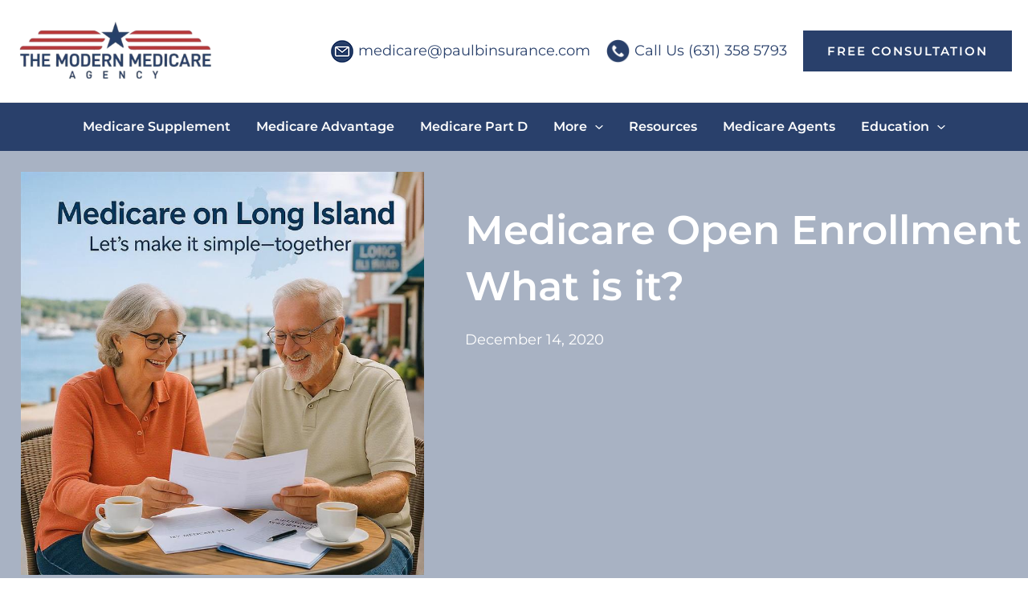

--- FILE ---
content_type: text/css
request_url: https://www.paulbinsurance.com/wp-content/uploads/elementor/css/post-1008.css?ver=1768625319
body_size: 492
content:
.elementor-kit-1008{--e-global-color-primary:#28416A;--e-global-color-secondary:#B83B3E;--e-global-color-text:#000000;--e-global-color-accent:#EFEFEF;--e-global-color-0c2a0e1:#FFFFFF;--e-global-typography-primary-font-family:"Montserrat";--e-global-typography-primary-font-weight:600;--e-global-typography-secondary-font-family:"Montserrat";--e-global-typography-secondary-font-weight:400;--e-global-typography-text-font-family:"Montserrat";--e-global-typography-text-font-weight:400;--e-global-typography-accent-font-family:"Montserrat";--e-global-typography-accent-font-weight:500;font-family:"Montserrat", Sans-serif;}.elementor-kit-1008 e-page-transition{background-color:#FFBC7D;}.elementor-kit-1008 p{margin-block-end:61px;}.elementor-kit-1008 h1{font-family:"Montserrat", Sans-serif;}.elementor-kit-1008 h2{font-family:"Montserrat", Sans-serif;}.elementor-kit-1008 h3{font-family:"Montserrat", Sans-serif;}.elementor-kit-1008 h4{font-family:"Montserrat", Sans-serif;}.elementor-kit-1008 h5{font-family:"Montserrat", Sans-serif;}.elementor-kit-1008 h6{font-family:"Montserrat", Sans-serif;}.elementor-section.elementor-section-boxed > .elementor-container{max-width:1200px;}.e-con{--container-max-width:1200px;--container-default-padding-top:0px;--container-default-padding-right:0px;--container-default-padding-bottom:0px;--container-default-padding-left:0px;}.elementor-widget:not(:last-child){margin-block-end:0px;}.elementor-element{--widgets-spacing:0px 0px;--widgets-spacing-row:0px;--widgets-spacing-column:0px;}{}h1.entry-title{display:var(--page-title-display);}@media(max-width:1024px){.elementor-section.elementor-section-boxed > .elementor-container{max-width:1024px;}.e-con{--container-max-width:1024px;}}@media(max-width:767px){.elementor-section.elementor-section-boxed > .elementor-container{max-width:767px;}.e-con{--container-max-width:767px;}}

--- FILE ---
content_type: text/css
request_url: https://www.paulbinsurance.com/wp-content/uploads/elementor/css/post-1233.css?ver=1768625320
body_size: 3060
content:
.elementor-1233 .elementor-element.elementor-element-029e2a5{--display:flex;--flex-direction:column;--container-widget-width:100%;--container-widget-height:initial;--container-widget-flex-grow:0;--container-widget-align-self:initial;--flex-wrap-mobile:wrap;}.elementor-1233 .elementor-element.elementor-element-e1f3140{--display:flex;--flex-direction:column;--container-widget-width:100%;--container-widget-height:initial;--container-widget-flex-grow:0;--container-widget-align-self:initial;--flex-wrap-mobile:wrap;--margin-top:20px;--margin-bottom:0px;--margin-left:0px;--margin-right:0px;}.elementor-1233 .elementor-element.elementor-element-e1f3140:not(.elementor-motion-effects-element-type-background), .elementor-1233 .elementor-element.elementor-element-e1f3140 > .elementor-motion-effects-container > .elementor-motion-effects-layer{background-color:var( --e-global-color-primary );}.elementor-1233 .elementor-element.elementor-element-915d915 > .elementor-widget-container{margin:10px 0px 10px 0px;}.elementor-1233 .elementor-element.elementor-element-915d915 .elementor-nav-menu .elementor-item{font-size:16px;font-weight:500;}.elementor-1233 .elementor-element.elementor-element-915d915 .elementor-nav-menu--main .elementor-item{color:var( --e-global-color-0c2a0e1 );fill:var( --e-global-color-0c2a0e1 );padding-left:0px;padding-right:0px;}.elementor-1233 .elementor-element.elementor-element-915d915{--e-nav-menu-horizontal-menu-item-margin:calc( 30px / 2 );}.elementor-1233 .elementor-element.elementor-element-915d915 .elementor-nav-menu--main:not(.elementor-nav-menu--layout-horizontal) .elementor-nav-menu > li:not(:last-child){margin-bottom:30px;}.elementor-1233 .elementor-element.elementor-element-915d915 .elementor-nav-menu--dropdown a, .elementor-1233 .elementor-element.elementor-element-915d915 .elementor-menu-toggle{color:#000000;fill:#000000;}.elementor-1233 .elementor-element.elementor-element-915d915 .elementor-nav-menu--dropdown{background-color:#eaeaea;}.elementor-1233 .elementor-element.elementor-element-915d915 .elementor-nav-menu--dropdown a:hover,
					.elementor-1233 .elementor-element.elementor-element-915d915 .elementor-nav-menu--dropdown a:focus,
					.elementor-1233 .elementor-element.elementor-element-915d915 .elementor-nav-menu--dropdown a.elementor-item-active,
					.elementor-1233 .elementor-element.elementor-element-915d915 .elementor-nav-menu--dropdown a.highlighted,
					.elementor-1233 .elementor-element.elementor-element-915d915 .elementor-menu-toggle:hover,
					.elementor-1233 .elementor-element.elementor-element-915d915 .elementor-menu-toggle:focus{color:#00ce1b;}.elementor-1233 .elementor-element.elementor-element-915d915 .elementor-nav-menu--dropdown a:hover,
					.elementor-1233 .elementor-element.elementor-element-915d915 .elementor-nav-menu--dropdown a:focus,
					.elementor-1233 .elementor-element.elementor-element-915d915 .elementor-nav-menu--dropdown a.elementor-item-active,
					.elementor-1233 .elementor-element.elementor-element-915d915 .elementor-nav-menu--dropdown a.highlighted{background-color:#ededed;}.elementor-1233 .elementor-element.elementor-element-915d915 .elementor-nav-menu--dropdown .elementor-item, .elementor-1233 .elementor-element.elementor-element-915d915 .elementor-nav-menu--dropdown  .elementor-sub-item{font-size:15px;}.elementor-1233 .elementor-element.elementor-element-6c42ac0{--display:flex;--margin-top:0px;--margin-bottom:0px;--margin-left:0px;--margin-right:0px;--padding-top:0px;--padding-bottom:0px;--padding-left:0px;--padding-right:0px;}.elementor-1233 .elementor-element.elementor-element-adc8161{width:100%;max-width:100%;top:0px;text-align:center;}.elementor-1233 .elementor-element.elementor-element-adc8161 > .elementor-widget-container{margin:0px 0px 10px 0px;}.elementor-1233 .elementor-element.elementor-element-adc8161.elementor-element{--align-self:center;}body:not(.rtl) .elementor-1233 .elementor-element.elementor-element-adc8161{left:0px;}body.rtl .elementor-1233 .elementor-element.elementor-element-adc8161{right:0px;}.elementor-1233 .elementor-element.elementor-element-adc8161 .elementor-heading-title{font-family:"Montserrat", Sans-serif;font-size:23px;font-weight:600;color:var( --e-global-color-accent );}.elementor-1233 .elementor-element.elementor-element-d994423{width:auto;max-width:auto;}.elementor-1233 .elementor-element.elementor-element-d994423 > .elementor-widget-container{margin:0px 0px 0px 5px;padding:0px 0px 0px 0px;}.elementor-1233 .elementor-element.elementor-element-d994423.elementor-element{--align-self:center;}.elementor-1233 .elementor-element.elementor-element-d994423 .elementor-menu-toggle{margin-left:auto;background-color:#D3D3D300;}.elementor-1233 .elementor-element.elementor-element-d994423 .elementor-nav-menu--main .elementor-item{color:var( --e-global-color-0c2a0e1 );fill:var( --e-global-color-0c2a0e1 );}.elementor-1233 .elementor-element.elementor-element-d994423 .elementor-nav-menu--dropdown a, .elementor-1233 .elementor-element.elementor-element-d994423 .elementor-menu-toggle{color:var( --e-global-color-astglobalcolor1 );fill:var( --e-global-color-astglobalcolor1 );}.elementor-1233 .elementor-element.elementor-element-d994423 .elementor-nav-menu--dropdown a:hover,
					.elementor-1233 .elementor-element.elementor-element-d994423 .elementor-nav-menu--dropdown a:focus,
					.elementor-1233 .elementor-element.elementor-element-d994423 .elementor-nav-menu--dropdown a.elementor-item-active,
					.elementor-1233 .elementor-element.elementor-element-d994423 .elementor-nav-menu--dropdown a.highlighted,
					.elementor-1233 .elementor-element.elementor-element-d994423 .elementor-menu-toggle:hover,
					.elementor-1233 .elementor-element.elementor-element-d994423 .elementor-menu-toggle:focus{color:var( --e-global-color-0c2a0e1 );}.elementor-1233 .elementor-element.elementor-element-d994423 .elementor-nav-menu--dropdown a:hover,
					.elementor-1233 .elementor-element.elementor-element-d994423 .elementor-nav-menu--dropdown a:focus,
					.elementor-1233 .elementor-element.elementor-element-d994423 .elementor-nav-menu--dropdown a.elementor-item-active,
					.elementor-1233 .elementor-element.elementor-element-d994423 .elementor-nav-menu--dropdown a.highlighted{background-color:var( --e-global-color-astglobalcolor0 );}.elementor-1233 .elementor-element.elementor-element-d994423 .elementor-nav-menu--dropdown a.elementor-item-active{color:var( --e-global-color-astglobalcolor0 );background-color:#FFFFFF;}.elementor-1233 .elementor-element.elementor-element-d994423 .elementor-nav-menu--dropdown{border-style:none;}.elementor-1233 .elementor-element.elementor-element-d994423 div.elementor-menu-toggle{color:var( --e-global-color-0c2a0e1 );}.elementor-1233 .elementor-element.elementor-element-d994423 div.elementor-menu-toggle svg{fill:var( --e-global-color-0c2a0e1 );}.elementor-1233 .elementor-element.elementor-element-1818a626{--display:flex;--min-height:45px;--flex-direction:column;--container-widget-width:calc( ( 1 - var( --container-widget-flex-grow ) ) * 100% );--container-widget-height:initial;--container-widget-flex-grow:0;--container-widget-align-self:initial;--flex-wrap-mobile:wrap;--justify-content:center;--align-items:stretch;--gap:0px 0px;--row-gap:0px;--column-gap:0px;--margin-top:0px;--margin-bottom:0px;--margin-left:0px;--margin-right:0px;--padding-top:40px;--padding-bottom:0px;--padding-left:0px;--padding-right:0px;}.elementor-1233 .elementor-element.elementor-element-1818a626:not(.elementor-motion-effects-element-type-background), .elementor-1233 .elementor-element.elementor-element-1818a626 > .elementor-motion-effects-container > .elementor-motion-effects-layer{background-color:var( --e-global-color-primary );}.elementor-1233 .elementor-element.elementor-element-6d58f7d{width:100%;max-width:100%;text-align:center;}.elementor-1233 .elementor-element.elementor-element-6d58f7d > .elementor-widget-container{margin:0px 0px 0px 0px;padding:0px 0px 10px 0px;}.elementor-1233 .elementor-element.elementor-element-6d58f7d .elementor-heading-title{font-family:var( --e-global-typography-primary-font-family ), Sans-serif;font-weight:var( --e-global-typography-primary-font-weight );color:var( --e-global-color-0c2a0e1 );}.elementor-1233 .elementor-element.elementor-element-77151eeb{width:100%;max-width:100%;text-align:center;}.elementor-1233 .elementor-element.elementor-element-77151eeb > .elementor-widget-container{margin:0px 0px 0px 0px;padding:0px 0px 10px 0px;}.elementor-1233 .elementor-element.elementor-element-77151eeb .elementor-heading-title{font-family:"Montserrat", Sans-serif;font-weight:400;line-height:20px;color:var( --e-global-color-0c2a0e1 );}.elementor-1233 .elementor-element.elementor-element-5f58618 > .elementor-widget-container{background-color:#F2F2F2;padding:10px 0px 10px 0px;border-radius:10px 10px 0px 0px;}.elementor-1233 .elementor-element.elementor-element-5f58618 img{width:20%;}.elementor-1233 .elementor-element.elementor-element-3f48b4c9{--display:flex;--flex-direction:column;--container-widget-width:calc( ( 1 - var( --container-widget-flex-grow ) ) * 100% );--container-widget-height:initial;--container-widget-flex-grow:0;--container-widget-align-self:initial;--flex-wrap-mobile:wrap;--justify-content:center;--align-items:flex-start;--gap:50px 50px;--row-gap:50px;--column-gap:50px;--padding-top:40px;--padding-bottom:40px;--padding-left:10px;--padding-right:10px;}.elementor-1233 .elementor-element.elementor-element-3f48b4c9:not(.elementor-motion-effects-element-type-background), .elementor-1233 .elementor-element.elementor-element-3f48b4c9 > .elementor-motion-effects-container > .elementor-motion-effects-layer{background-color:#f2f2f2;}.elementor-1233 .elementor-element.elementor-element-3a3eefe{--display:flex;--flex-direction:row;--container-widget-width:calc( ( 1 - var( --container-widget-flex-grow ) ) * 100% );--container-widget-height:100%;--container-widget-flex-grow:1;--container-widget-align-self:stretch;--flex-wrap-mobile:wrap;--align-items:stretch;--gap:0px 0px;--row-gap:0px;--column-gap:0px;--padding-top:0px;--padding-bottom:0px;--padding-left:0px;--padding-right:0px;}.elementor-1233 .elementor-element.elementor-element-64c4965{--display:flex;--flex-direction:column;--container-widget-width:100%;--container-widget-height:initial;--container-widget-flex-grow:0;--container-widget-align-self:initial;--flex-wrap-mobile:wrap;--margin-top:0px;--margin-bottom:0px;--margin-left:0px;--margin-right:0px;--padding-top:0px;--padding-bottom:0px;--padding-left:0px;--padding-right:0px;}.elementor-1233 .elementor-element.elementor-element-0c0904d > .elementor-widget-container{margin:0px 0px 10px 0px;}.elementor-1233 .elementor-element.elementor-element-0c0904d{text-align:start;}.elementor-1233 .elementor-element.elementor-element-0c0904d img{width:70%;}.elementor-1233 .elementor-element.elementor-element-29a4ed05 .elementor-image-box-wrapper{text-align:start;}.elementor-1233 .elementor-element.elementor-element-29a4ed05 .elementor-image-box-title{font-family:"Poppins", Sans-serif;font-size:18px;font-weight:600;text-transform:none;font-style:normal;text-decoration:none;line-height:1.875em;letter-spacing:0px;color:#1C244B;}.elementor-1233 .elementor-element.elementor-element-29a4ed05 .elementor-image-box-description{font-family:"Montserrat", Sans-serif;font-size:16px;font-weight:400;color:#324A6D;}.elementor-1233 .elementor-element.elementor-element-1f44167{--display:flex;--flex-direction:row;--container-widget-width:calc( ( 1 - var( --container-widget-flex-grow ) ) * 100% );--container-widget-height:100%;--container-widget-flex-grow:1;--container-widget-align-self:stretch;--flex-wrap-mobile:wrap;--justify-content:flex-start;--align-items:center;--margin-top:30px;--margin-bottom:0px;--margin-left:0px;--margin-right:0px;--padding-top:0px;--padding-bottom:0px;--padding-left:0px;--padding-right:0px;}.elementor-1233 .elementor-element.elementor-element-2a9be95 > .elementor-widget-container{margin:0px 10px 0px 0px;}.elementor-1233 .elementor-element.elementor-element-2a9be95 .elementor-icon-wrapper{text-align:center;}.elementor-1233 .elementor-element.elementor-element-2a9be95.elementor-view-stacked .elementor-icon{background-color:var( --e-global-color-primary );}.elementor-1233 .elementor-element.elementor-element-2a9be95.elementor-view-framed .elementor-icon, .elementor-1233 .elementor-element.elementor-element-2a9be95.elementor-view-default .elementor-icon{color:var( --e-global-color-primary );border-color:var( --e-global-color-primary );}.elementor-1233 .elementor-element.elementor-element-2a9be95.elementor-view-framed .elementor-icon, .elementor-1233 .elementor-element.elementor-element-2a9be95.elementor-view-default .elementor-icon svg{fill:var( --e-global-color-primary );}.elementor-1233 .elementor-element.elementor-element-2a9be95 .elementor-icon{font-size:20px;}.elementor-1233 .elementor-element.elementor-element-2a9be95 .elementor-icon svg{height:20px;}.elementor-1233 .elementor-element.elementor-element-fe88ea6 > .elementor-widget-container{margin:0px 10px 0px 0px;}.elementor-1233 .elementor-element.elementor-element-fe88ea6 .elementor-icon-wrapper{text-align:center;}.elementor-1233 .elementor-element.elementor-element-fe88ea6.elementor-view-stacked .elementor-icon{background-color:var( --e-global-color-primary );}.elementor-1233 .elementor-element.elementor-element-fe88ea6.elementor-view-framed .elementor-icon, .elementor-1233 .elementor-element.elementor-element-fe88ea6.elementor-view-default .elementor-icon{color:var( --e-global-color-primary );border-color:var( --e-global-color-primary );}.elementor-1233 .elementor-element.elementor-element-fe88ea6.elementor-view-framed .elementor-icon, .elementor-1233 .elementor-element.elementor-element-fe88ea6.elementor-view-default .elementor-icon svg{fill:var( --e-global-color-primary );}.elementor-1233 .elementor-element.elementor-element-fe88ea6 .elementor-icon{font-size:20px;}.elementor-1233 .elementor-element.elementor-element-fe88ea6 .elementor-icon svg{height:20px;}.elementor-1233 .elementor-element.elementor-element-b3d88a0 > .elementor-widget-container{margin:0px 10px 0px 0px;}.elementor-1233 .elementor-element.elementor-element-b3d88a0 .elementor-icon-wrapper{text-align:center;}.elementor-1233 .elementor-element.elementor-element-b3d88a0.elementor-view-stacked .elementor-icon{background-color:var( --e-global-color-primary );}.elementor-1233 .elementor-element.elementor-element-b3d88a0.elementor-view-framed .elementor-icon, .elementor-1233 .elementor-element.elementor-element-b3d88a0.elementor-view-default .elementor-icon{color:var( --e-global-color-primary );border-color:var( --e-global-color-primary );}.elementor-1233 .elementor-element.elementor-element-b3d88a0.elementor-view-framed .elementor-icon, .elementor-1233 .elementor-element.elementor-element-b3d88a0.elementor-view-default .elementor-icon svg{fill:var( --e-global-color-primary );}.elementor-1233 .elementor-element.elementor-element-b3d88a0 .elementor-icon{font-size:20px;}.elementor-1233 .elementor-element.elementor-element-b3d88a0 .elementor-icon svg{height:20px;}.elementor-1233 .elementor-element.elementor-element-eff59c8 > .elementor-widget-container{margin:0px 10px 0px 0px;}.elementor-1233 .elementor-element.elementor-element-eff59c8 .elementor-icon-wrapper{text-align:center;}.elementor-1233 .elementor-element.elementor-element-eff59c8.elementor-view-stacked .elementor-icon{background-color:var( --e-global-color-primary );}.elementor-1233 .elementor-element.elementor-element-eff59c8.elementor-view-framed .elementor-icon, .elementor-1233 .elementor-element.elementor-element-eff59c8.elementor-view-default .elementor-icon{color:var( --e-global-color-primary );border-color:var( --e-global-color-primary );}.elementor-1233 .elementor-element.elementor-element-eff59c8.elementor-view-framed .elementor-icon, .elementor-1233 .elementor-element.elementor-element-eff59c8.elementor-view-default .elementor-icon svg{fill:var( --e-global-color-primary );}.elementor-1233 .elementor-element.elementor-element-eff59c8 .elementor-icon{font-size:20px;}.elementor-1233 .elementor-element.elementor-element-eff59c8 .elementor-icon svg{height:20px;}.elementor-1233 .elementor-element.elementor-element-b73628d > .elementor-widget-container{margin:0px 10px 0px 0px;}.elementor-1233 .elementor-element.elementor-element-b73628d .elementor-icon-wrapper{text-align:center;}.elementor-1233 .elementor-element.elementor-element-b73628d.elementor-view-stacked .elementor-icon{background-color:var( --e-global-color-primary );}.elementor-1233 .elementor-element.elementor-element-b73628d.elementor-view-framed .elementor-icon, .elementor-1233 .elementor-element.elementor-element-b73628d.elementor-view-default .elementor-icon{color:var( --e-global-color-primary );border-color:var( --e-global-color-primary );}.elementor-1233 .elementor-element.elementor-element-b73628d.elementor-view-framed .elementor-icon, .elementor-1233 .elementor-element.elementor-element-b73628d.elementor-view-default .elementor-icon svg{fill:var( --e-global-color-primary );}.elementor-1233 .elementor-element.elementor-element-b73628d .elementor-icon{font-size:20px;}.elementor-1233 .elementor-element.elementor-element-b73628d .elementor-icon svg{height:20px;}.elementor-1233 .elementor-element.elementor-element-78a9c03{--display:flex;--align-items:flex-start;--container-widget-width:calc( ( 1 - var( --container-widget-flex-grow ) ) * 100% );--margin-top:20px;--margin-bottom:0px;--margin-left:30px;--margin-right:0px;--padding-top:0px;--padding-bottom:0px;--padding-left:0px;--padding-right:0px;}.elementor-1233 .elementor-element.elementor-element-d20c93c{width:100%;max-width:100%;text-align:start;}.elementor-1233 .elementor-element.elementor-element-d20c93c > .elementor-widget-container{margin:0px 0px 10px 15px;}.elementor-1233 .elementor-element.elementor-element-d20c93c.elementor-element{--align-self:center;}.elementor-1233 .elementor-element.elementor-element-d20c93c .elementor-heading-title{font-family:"Montserrat", Sans-serif;font-size:25px;font-weight:600;}.elementor-1233 .elementor-element.elementor-element-f644588{width:100%;max-width:100%;}.elementor-1233 .elementor-element.elementor-element-f644588 > .elementor-widget-container{margin:0px 0px 0px 0px;padding:0px 0px 0px 0px;}.elementor-1233 .elementor-element.elementor-element-f644588.elementor-element{--align-self:center;}.elementor-1233 .elementor-element.elementor-element-f644588 .elementor-nav-menu .elementor-item{font-size:16px;}.elementor-1233 .elementor-element.elementor-element-f644588 .elementor-nav-menu--dropdown .elementor-item, .elementor-1233 .elementor-element.elementor-element-f644588 .elementor-nav-menu--dropdown  .elementor-sub-item{font-size:16px;}.elementor-1233 .elementor-element.elementor-element-f644588 .elementor-nav-menu--dropdown{border-style:none;}.elementor-1233 .elementor-element.elementor-element-722f11b{--display:flex;border-style:solid;--border-style:solid;border-color:#7F7F7F;--border-color:#7F7F7F;--margin-top:0px;--margin-bottom:0px;--margin-left:0px;--margin-right:0px;--padding-top:0px;--padding-bottom:0px;--padding-left:0px;--padding-right:0px;}.elementor-1233 .elementor-element.elementor-element-9743496{width:100%;max-width:100%;top:0px;text-align:center;}.elementor-1233 .elementor-element.elementor-element-9743496 > .elementor-widget-container{margin:0px 0px 10px 0px;}.elementor-1233 .elementor-element.elementor-element-9743496.elementor-element{--align-self:center;}body:not(.rtl) .elementor-1233 .elementor-element.elementor-element-9743496{left:0px;}body.rtl .elementor-1233 .elementor-element.elementor-element-9743496{right:0px;}.elementor-1233 .elementor-element.elementor-element-9743496 .elementor-heading-title{font-family:"Montserrat", Sans-serif;font-size:25px;font-weight:600;color:var( --e-global-color-primary );}.elementor-1233 .elementor-element.elementor-element-40bea94{width:auto;max-width:auto;}.elementor-1233 .elementor-element.elementor-element-40bea94 > .elementor-widget-container{margin:0px 0px 0px 5px;padding:0px 0px 0px 0px;}.elementor-1233 .elementor-element.elementor-element-40bea94.elementor-element{--align-self:center;}.elementor-1233 .elementor-element.elementor-element-40bea94 .elementor-menu-toggle{margin-left:auto;background-color:#D3D3D300;}.elementor-1233 .elementor-element.elementor-element-40bea94 .elementor-nav-menu .elementor-item{font-size:16px;}.elementor-1233 .elementor-element.elementor-element-40bea94 .elementor-nav-menu--dropdown a, .elementor-1233 .elementor-element.elementor-element-40bea94 .elementor-menu-toggle{color:var( --e-global-color-astglobalcolor1 );fill:var( --e-global-color-astglobalcolor1 );}.elementor-1233 .elementor-element.elementor-element-40bea94 .elementor-nav-menu--dropdown a:hover,
					.elementor-1233 .elementor-element.elementor-element-40bea94 .elementor-nav-menu--dropdown a:focus,
					.elementor-1233 .elementor-element.elementor-element-40bea94 .elementor-nav-menu--dropdown a.elementor-item-active,
					.elementor-1233 .elementor-element.elementor-element-40bea94 .elementor-nav-menu--dropdown a.highlighted,
					.elementor-1233 .elementor-element.elementor-element-40bea94 .elementor-menu-toggle:hover,
					.elementor-1233 .elementor-element.elementor-element-40bea94 .elementor-menu-toggle:focus{color:var( --e-global-color-0c2a0e1 );}.elementor-1233 .elementor-element.elementor-element-40bea94 .elementor-nav-menu--dropdown a:hover,
					.elementor-1233 .elementor-element.elementor-element-40bea94 .elementor-nav-menu--dropdown a:focus,
					.elementor-1233 .elementor-element.elementor-element-40bea94 .elementor-nav-menu--dropdown a.elementor-item-active,
					.elementor-1233 .elementor-element.elementor-element-40bea94 .elementor-nav-menu--dropdown a.highlighted{background-color:var( --e-global-color-astglobalcolor0 );}.elementor-1233 .elementor-element.elementor-element-40bea94 .elementor-nav-menu--dropdown a.elementor-item-active{color:var( --e-global-color-astglobalcolor0 );background-color:#FFFFFF;}.elementor-1233 .elementor-element.elementor-element-40bea94 .elementor-nav-menu--dropdown{border-style:none;}.elementor-1233 .elementor-element.elementor-element-ec32b44{--display:flex;--margin-top:20px;--margin-bottom:0px;--margin-left:0px;--margin-right:0px;--padding-top:0px;--padding-bottom:0px;--padding-left:0px;--padding-right:0px;}.elementor-1233 .elementor-element.elementor-element-307751f{width:100%;max-width:100%;}.elementor-1233 .elementor-element.elementor-element-307751f > .elementor-widget-container{margin:0px 0px 0px 0px;}.elementor-1233 .elementor-element.elementor-element-307751f.elementor-element{--align-self:center;}.elementor-1233 .elementor-element.elementor-element-307751f .elementor-heading-title{font-family:"Montserrat", Sans-serif;font-size:25px;font-weight:600;}.elementor-1233 .elementor-element.elementor-element-cd2fedb > .elementor-widget-container{margin:0px 0px 2px 0px;padding:0px 0px 0px 0px;}.elementor-1233 .elementor-element.elementor-element-ac52374 > .elementor-widget-container{margin:0px 0px 20px 0px;}.elementor-1233 .elementor-element.elementor-element-ac52374 .elementor-icon-box-wrapper{align-items:center;gap:15px;}.elementor-1233 .elementor-element.elementor-element-ac52374.elementor-view-stacked .elementor-icon{background-color:var( --e-global-color-primary );}.elementor-1233 .elementor-element.elementor-element-ac52374.elementor-view-framed .elementor-icon, .elementor-1233 .elementor-element.elementor-element-ac52374.elementor-view-default .elementor-icon{fill:var( --e-global-color-primary );color:var( --e-global-color-primary );border-color:var( --e-global-color-primary );}.elementor-1233 .elementor-element.elementor-element-ac52374 .elementor-icon{font-size:30px;}.elementor-1233 .elementor-element.elementor-element-ac52374 .elementor-icon-box-title, .elementor-1233 .elementor-element.elementor-element-ac52374 .elementor-icon-box-title a{font-family:"Montserrat", Sans-serif;font-size:16px;font-weight:400;}.elementor-1233 .elementor-element.elementor-element-38c00ef > .elementor-widget-container{margin:0px 0px 20px 0px;}.elementor-1233 .elementor-element.elementor-element-38c00ef .elementor-icon-box-wrapper{align-items:center;gap:15px;}.elementor-1233 .elementor-element.elementor-element-38c00ef.elementor-view-stacked .elementor-icon{background-color:var( --e-global-color-primary );}.elementor-1233 .elementor-element.elementor-element-38c00ef.elementor-view-framed .elementor-icon, .elementor-1233 .elementor-element.elementor-element-38c00ef.elementor-view-default .elementor-icon{fill:var( --e-global-color-primary );color:var( --e-global-color-primary );border-color:var( --e-global-color-primary );}.elementor-1233 .elementor-element.elementor-element-38c00ef .elementor-icon{font-size:30px;}.elementor-1233 .elementor-element.elementor-element-38c00ef .elementor-icon-box-title, .elementor-1233 .elementor-element.elementor-element-38c00ef .elementor-icon-box-title a{font-family:"Montserrat", Sans-serif;font-size:16px;font-weight:400;}.elementor-1233 .elementor-element.elementor-element-dcd1889{width:100%;max-width:100%;}.elementor-1233 .elementor-element.elementor-element-dcd1889 > .elementor-widget-container{margin:0px 0px 20px 0px;}.elementor-1233 .elementor-element.elementor-element-dcd1889 .elementor-icon-box-wrapper{align-items:center;gap:15px;}.elementor-1233 .elementor-element.elementor-element-dcd1889.elementor-view-stacked .elementor-icon{background-color:var( --e-global-color-primary );}.elementor-1233 .elementor-element.elementor-element-dcd1889.elementor-view-framed .elementor-icon, .elementor-1233 .elementor-element.elementor-element-dcd1889.elementor-view-default .elementor-icon{fill:var( --e-global-color-primary );color:var( --e-global-color-primary );border-color:var( --e-global-color-primary );}.elementor-1233 .elementor-element.elementor-element-dcd1889 .elementor-icon{font-size:30px;}.elementor-1233 .elementor-element.elementor-element-dcd1889 .elementor-icon-box-title, .elementor-1233 .elementor-element.elementor-element-dcd1889 .elementor-icon-box-title a{font-family:"Montserrat", Sans-serif;font-size:16px;font-weight:400;}.elementor-1233 .elementor-element.elementor-element-6733771 > .elementor-widget-container{background-color:var( --e-global-color-accent );padding:10px 0px 20px 0px;border-radius:0px 0px 10px 10px;}.elementor-1233 .elementor-element.elementor-element-6733771{text-align:start;}.elementor-1233 .elementor-element.elementor-element-6733771 img{width:75%;}.elementor-1233 .elementor-element.elementor-element-b42563f{--display:flex;--min-height:45px;--flex-direction:column;--container-widget-width:calc( ( 1 - var( --container-widget-flex-grow ) ) * 100% );--container-widget-height:initial;--container-widget-flex-grow:0;--container-widget-align-self:initial;--flex-wrap-mobile:wrap;--justify-content:center;--align-items:stretch;--gap:0px 0px;--row-gap:0px;--column-gap:0px;--margin-top:0px;--margin-bottom:0px;--margin-left:0px;--margin-right:0px;--padding-top:20px;--padding-bottom:0px;--padding-left:0px;--padding-right:0px;}.elementor-1233 .elementor-element.elementor-element-b42563f:not(.elementor-motion-effects-element-type-background), .elementor-1233 .elementor-element.elementor-element-b42563f > .elementor-motion-effects-container > .elementor-motion-effects-layer{background-color:var( --e-global-color-primary );}.elementor-1233 .elementor-element.elementor-element-1ebe98b{width:100%;max-width:100%;text-align:center;}.elementor-1233 .elementor-element.elementor-element-1ebe98b > .elementor-widget-container{margin:0px 0px 0px 0px;padding:0px 0px 10px 0px;}.elementor-1233 .elementor-element.elementor-element-1ebe98b .elementor-heading-title{font-family:"Montserrat", Sans-serif;font-weight:400;line-height:20px;color:var( --e-global-color-0c2a0e1 );}.elementor-1233 .elementor-element.elementor-element-b201ced{--display:flex;--min-height:45px;--flex-direction:column;--container-widget-width:calc( ( 1 - var( --container-widget-flex-grow ) ) * 100% );--container-widget-height:initial;--container-widget-flex-grow:0;--container-widget-align-self:initial;--flex-wrap-mobile:wrap;--justify-content:center;--align-items:stretch;--gap:0px 0px;--row-gap:0px;--column-gap:0px;--padding-top:0%;--padding-bottom:0%;--padding-left:8%;--padding-right:8%;}.elementor-1233 .elementor-element.elementor-element-b201ced:not(.elementor-motion-effects-element-type-background), .elementor-1233 .elementor-element.elementor-element-b201ced > .elementor-motion-effects-container > .elementor-motion-effects-layer{background-color:var( --e-global-color-primary );}.elementor-1233 .elementor-element.elementor-element-8c0eec7{text-align:center;}.elementor-1233 .elementor-element.elementor-element-8c0eec7 .elementor-heading-title{font-family:"Poppins", Sans-serif;font-size:13px;font-weight:300;text-transform:none;font-style:normal;text-decoration:none;line-height:1.5em;letter-spacing:0px;color:#FFFFFF;}.elementor-theme-builder-content-area{height:400px;}.elementor-location-header:before, .elementor-location-footer:before{content:"";display:table;clear:both;}@media(min-width:768px){.elementor-1233 .elementor-element.elementor-element-64c4965{--width:90%;}.elementor-1233 .elementor-element.elementor-element-78a9c03{--width:70%;}}@media(max-width:1024px){.elementor-1233 .elementor-element.elementor-element-915d915 .elementor-nav-menu .elementor-item{font-size:13px;}.elementor-1233 .elementor-element.elementor-element-6c42ac0{--flex-direction:column;--container-widget-width:100%;--container-widget-height:initial;--container-widget-flex-grow:0;--container-widget-align-self:initial;--flex-wrap-mobile:wrap;}.elementor-1233 .elementor-element.elementor-element-1818a626{--padding-top:0%;--padding-bottom:0%;--padding-left:5%;--padding-right:5%;}.elementor-1233 .elementor-element.elementor-element-3f48b4c9{--padding-top:30px;--padding-bottom:30px;--padding-left:20px;--padding-right:20px;}.elementor-1233 .elementor-element.elementor-element-64c4965{--flex-direction:column;--container-widget-width:100%;--container-widget-height:initial;--container-widget-flex-grow:0;--container-widget-align-self:initial;--flex-wrap-mobile:wrap;}.elementor-1233 .elementor-element.elementor-element-29a4ed05 .elementor-image-box-title{font-size:45px;}.elementor-1233 .elementor-element.elementor-element-1f44167{--flex-direction:row;--container-widget-width:initial;--container-widget-height:100%;--container-widget-flex-grow:1;--container-widget-align-self:stretch;--flex-wrap-mobile:wrap;}.elementor-1233 .elementor-element.elementor-element-78a9c03{--flex-direction:column;--container-widget-width:100%;--container-widget-height:initial;--container-widget-flex-grow:0;--container-widget-align-self:initial;--flex-wrap-mobile:wrap;}.elementor-1233 .elementor-element.elementor-element-722f11b{--flex-direction:column;--container-widget-width:100%;--container-widget-height:initial;--container-widget-flex-grow:0;--container-widget-align-self:initial;--flex-wrap-mobile:wrap;}.elementor-1233 .elementor-element.elementor-element-ec32b44{--flex-direction:column;--container-widget-width:100%;--container-widget-height:initial;--container-widget-flex-grow:0;--container-widget-align-self:initial;--flex-wrap-mobile:wrap;--margin-top:20px;--margin-bottom:0px;--margin-left:0px;--margin-right:0px;}.elementor-1233 .elementor-element.elementor-element-ac52374 .elementor-icon{font-size:25px;}.elementor-1233 .elementor-element.elementor-element-ac52374 .elementor-icon-box-title, .elementor-1233 .elementor-element.elementor-element-ac52374 .elementor-icon-box-title a{font-size:14px;}.elementor-1233 .elementor-element.elementor-element-38c00ef .elementor-icon{font-size:25px;}.elementor-1233 .elementor-element.elementor-element-38c00ef .elementor-icon-box-title, .elementor-1233 .elementor-element.elementor-element-38c00ef .elementor-icon-box-title a{font-size:14px;}.elementor-1233 .elementor-element.elementor-element-dcd1889 .elementor-icon{font-size:25px;}.elementor-1233 .elementor-element.elementor-element-dcd1889 .elementor-icon-box-title, .elementor-1233 .elementor-element.elementor-element-dcd1889 .elementor-icon-box-title a{font-size:14px;}.elementor-1233 .elementor-element.elementor-element-b42563f{--padding-top:0%;--padding-bottom:0%;--padding-left:5%;--padding-right:5%;}.elementor-1233 .elementor-element.elementor-element-1ebe98b > .elementor-widget-container{padding:10px 0px 0px 0px;}.elementor-1233 .elementor-element.elementor-element-b201ced{--padding-top:0%;--padding-bottom:0%;--padding-left:5%;--padding-right:5%;}.elementor-1233 .elementor-element.elementor-element-8c0eec7 .elementor-heading-title{font-size:14px;}}@media(max-width:767px){.elementor-1233 .elementor-element.elementor-element-915d915{--e-nav-menu-horizontal-menu-item-margin:calc( 10px / 2 );}.elementor-1233 .elementor-element.elementor-element-915d915 .elementor-nav-menu--main:not(.elementor-nav-menu--layout-horizontal) .elementor-nav-menu > li:not(:last-child){margin-bottom:10px;}.elementor-1233 .elementor-element.elementor-element-915d915 .elementor-nav-menu--main > .elementor-nav-menu > li > .elementor-nav-menu--dropdown, .elementor-1233 .elementor-element.elementor-element-915d915 .elementor-nav-menu__container.elementor-nav-menu--dropdown{margin-top:40px !important;}.elementor-1233 .elementor-element.elementor-element-6c42ac0{--width:100%;--flex-direction:row;--container-widget-width:initial;--container-widget-height:100%;--container-widget-flex-grow:1;--container-widget-align-self:stretch;--flex-wrap-mobile:wrap;--justify-content:space-between;--margin-top:0px;--margin-bottom:0px;--margin-left:0px;--margin-right:0px;--padding-top:0px;--padding-bottom:0px;--padding-left:0px;--padding-right:0px;}.elementor-1233 .elementor-element.elementor-element-adc8161{width:auto;max-width:auto;text-align:start;}.elementor-1233 .elementor-element.elementor-element-adc8161 > .elementor-widget-container{margin:10px 0px 0px 10px;}.elementor-1233 .elementor-element.elementor-element-adc8161.elementor-element{--align-self:flex-start;}.elementor-1233 .elementor-element.elementor-element-d994423{width:100%;max-width:100%;--nav-menu-icon-size:25px;}.elementor-1233 .elementor-element.elementor-element-d994423 > .elementor-widget-container{margin:10px 0px 0px 0px;}.elementor-1233 .elementor-element.elementor-element-d994423.elementor-element{--align-self:flex-end;}.elementor-1233 .elementor-element.elementor-element-d994423 .elementor-nav-menu--main .elementor-item{padding-left:0px;padding-right:0px;}.elementor-1233 .elementor-element.elementor-element-6d58f7d > .elementor-widget-container{margin:10px 0px 10px 0px;}.elementor-1233 .elementor-element.elementor-element-77151eeb > .elementor-widget-container{margin:10px 0px 10px 0px;}.elementor-1233 .elementor-element.elementor-element-3f48b4c9{--gap:40px 40px;--row-gap:40px;--column-gap:40px;--padding-top:30px;--padding-bottom:30px;--padding-left:20px;--padding-right:20px;}.elementor-1233 .elementor-element.elementor-element-0c0904d{text-align:center;}.elementor-1233 .elementor-element.elementor-element-29a4ed05 > .elementor-widget-container{margin:0px 0px 10px 0px;}.elementor-1233 .elementor-element.elementor-element-29a4ed05 .elementor-image-box-wrapper{text-align:center;}.elementor-1233 .elementor-element.elementor-element-29a4ed05 .elementor-image-box-title{font-size:28px;line-height:1.1em;}.elementor-1233 .elementor-element.elementor-element-1f44167{--flex-direction:row;--container-widget-width:initial;--container-widget-height:100%;--container-widget-flex-grow:1;--container-widget-align-self:stretch;--flex-wrap-mobile:wrap;--justify-content:center;--margin-top:30px;--margin-bottom:30px;--margin-left:0px;--margin-right:0px;}.elementor-1233 .elementor-element.elementor-element-1f44167.e-con{--align-self:flex-start;}.elementor-1233 .elementor-element.elementor-element-78a9c03{--flex-direction:row;--container-widget-width:initial;--container-widget-height:100%;--container-widget-flex-grow:1;--container-widget-align-self:stretch;--flex-wrap-mobile:wrap;}.elementor-1233 .elementor-element.elementor-element-d20c93c{width:auto;max-width:auto;text-align:start;}.elementor-1233 .elementor-element.elementor-element-d20c93c.elementor-element{--align-self:flex-start;}.elementor-1233 .elementor-element.elementor-element-f644588{width:auto;max-width:auto;}.elementor-1233 .elementor-element.elementor-element-f644588 > .elementor-widget-container{margin:0px 0px 0px 0px;}.elementor-1233 .elementor-element.elementor-element-f644588.elementor-element{--align-self:flex-end;}.elementor-1233 .elementor-element.elementor-element-f644588 .elementor-nav-menu--main .elementor-item{padding-left:0px;padding-right:0px;}.elementor-1233 .elementor-element.elementor-element-722f11b{--width:100%;--flex-direction:row;--container-widget-width:initial;--container-widget-height:100%;--container-widget-flex-grow:1;--container-widget-align-self:stretch;--flex-wrap-mobile:wrap;--justify-content:space-between;border-width:0px 0px 1px 0px;--border-top-width:0px;--border-right-width:0px;--border-bottom-width:1px;--border-left-width:0px;}.elementor-1233 .elementor-element.elementor-element-9743496{width:auto;max-width:auto;text-align:start;}.elementor-1233 .elementor-element.elementor-element-9743496.elementor-element{--align-self:flex-start;}.elementor-1233 .elementor-element.elementor-element-40bea94{width:100%;max-width:100%;--nav-menu-icon-size:25px;}.elementor-1233 .elementor-element.elementor-element-40bea94 > .elementor-widget-container{margin:0px 0px 0px 0px;}.elementor-1233 .elementor-element.elementor-element-40bea94.elementor-element{--align-self:flex-end;}.elementor-1233 .elementor-element.elementor-element-40bea94 .elementor-nav-menu--main .elementor-item{padding-left:0px;padding-right:0px;}.elementor-1233 .elementor-element.elementor-element-307751f{width:auto;max-width:auto;text-align:start;}.elementor-1233 .elementor-element.elementor-element-307751f.elementor-element{--align-self:flex-start;}.elementor-1233 .elementor-element.elementor-element-ac52374 > .elementor-widget-container{margin:0px 0px 20px 0px;padding:0px 0px 0px 0px;}.elementor-1233 .elementor-element.elementor-element-ac52374 .elementor-icon-box-wrapper{align-items:center;}.elementor-1233 .elementor-element.elementor-element-ac52374 .elementor-icon{font-size:25px;}.elementor-1233 .elementor-element.elementor-element-38c00ef .elementor-icon{font-size:25px;}.elementor-1233 .elementor-element.elementor-element-dcd1889 .elementor-icon{font-size:25px;}.elementor-1233 .elementor-element.elementor-element-6733771 img{width:60%;}.elementor-1233 .elementor-element.elementor-element-1ebe98b > .elementor-widget-container{margin:10px 0px 10px 0px;}.elementor-1233 .elementor-element.elementor-element-8c0eec7 > .elementor-widget-container{margin:10px 0px 10px 0px;}}

--- FILE ---
content_type: text/css
request_url: https://www.paulbinsurance.com/wp-content/uploads/elementor/css/post-14624.css?ver=1768625320
body_size: 1190
content:
.elementor-14624 .elementor-element.elementor-element-66ec8510{--display:flex;--flex-direction:row;--container-widget-width:calc( ( 1 - var( --container-widget-flex-grow ) ) * 100% );--container-widget-height:100%;--container-widget-flex-grow:1;--container-widget-align-self:stretch;--flex-wrap-mobile:wrap;--align-items:stretch;--gap:0px 0px;--row-gap:0px;--column-gap:0px;--padding-top:0px;--padding-bottom:0px;--padding-left:0px;--padding-right:0px;}.elementor-14624 .elementor-element.elementor-element-66ec8510:not(.elementor-motion-effects-element-type-background), .elementor-14624 .elementor-element.elementor-element-66ec8510 > .elementor-motion-effects-container > .elementor-motion-effects-layer{background-color:#A8B2C3;}.elementor-14624 .elementor-element.elementor-element-7c3cc0d0{--display:flex;--min-height:71vh;--justify-content:center;--margin-top:2%;--margin-bottom:2%;--margin-left:2%;--margin-right:2%;}.elementor-14624 .elementor-element.elementor-element-e91d554{--display:flex;--justify-content:center;--padding-top:5%;--padding-bottom:5%;--padding-left:2%;--padding-right:0%;}.elementor-14624 .elementor-element.elementor-element-30e8314f{text-align:start;}.elementor-14624 .elementor-element.elementor-element-30e8314f .elementor-heading-title{font-family:"Montserrat", Sans-serif;font-size:50px;font-weight:600;color:#FFFFFF;}.elementor-14624 .elementor-element.elementor-element-23b1a6ed > .elementor-widget-container{margin:20px 0px 0px 0px;}.elementor-14624 .elementor-element.elementor-element-23b1a6ed .elementor-icon-list-icon i{color:#1E1E1E;font-size:14px;}.elementor-14624 .elementor-element.elementor-element-23b1a6ed .elementor-icon-list-icon svg{fill:#1E1E1E;--e-icon-list-icon-size:14px;}.elementor-14624 .elementor-element.elementor-element-23b1a6ed .elementor-icon-list-icon{width:14px;}.elementor-14624 .elementor-element.elementor-element-23b1a6ed .elementor-icon-list-text, .elementor-14624 .elementor-element.elementor-element-23b1a6ed .elementor-icon-list-text a{color:#FFFFFF;}.elementor-14624 .elementor-element.elementor-element-23b1a6ed .elementor-icon-list-item{font-family:"Montserrat", Sans-serif;font-size:18px;font-weight:400;}.elementor-14624 .elementor-element.elementor-element-7bb98221{--display:flex;--flex-direction:column;--container-widget-width:calc( ( 1 - var( --container-widget-flex-grow ) ) * 100% );--container-widget-height:initial;--container-widget-flex-grow:0;--container-widget-align-self:initial;--flex-wrap-mobile:wrap;--align-items:stretch;--gap:0px 0px;--row-gap:0px;--column-gap:0px;--margin-top:4%;--margin-bottom:0%;--margin-left:0%;--margin-right:0%;--padding-top:0px;--padding-bottom:0px;--padding-left:20px;--padding-right:20px;}.elementor-14624 .elementor-element.elementor-element-78df11d7 > .elementor-widget-container{margin:-30px 0px 0px 0px;padding:0px 0px 0px 0px;}.elementor-14624 .elementor-element.elementor-element-78df11d7{color:#1E1E1E;font-family:"Montserrat", Sans-serif;font-size:16px;font-weight:400;}.elementor-14624 .elementor-element.elementor-element-720cea5b{--display:flex;--flex-direction:column;--container-widget-width:100%;--container-widget-height:initial;--container-widget-flex-grow:0;--container-widget-align-self:initial;--flex-wrap-mobile:wrap;--gap:0px 0px;--row-gap:0px;--column-gap:0px;--margin-top:0px;--margin-bottom:0px;--margin-left:0px;--margin-right:0px;--padding-top:0px;--padding-bottom:20px;--padding-left:20px;--padding-right:20px;}.elementor-14624 .elementor-element.elementor-element-720cea5b:not(.elementor-motion-effects-element-type-background), .elementor-14624 .elementor-element.elementor-element-720cea5b > .elementor-motion-effects-container > .elementor-motion-effects-layer{background-color:#FFFFFF;}.elementor-14624 .elementor-element.elementor-element-3a6ba87b > .elementor-widget-container{margin:0px 0px 0px 0px;padding:2% 0% 2% 0%;}.elementor-14624 .elementor-element.elementor-element-3a6ba87b{text-align:center;}.elementor-14624 .elementor-element.elementor-element-3a6ba87b .elementor-heading-title{font-family:"Montserrat", Sans-serif;font-size:30px;font-weight:500;color:#1E1E1E;}.elementor-14624 .elementor-element.elementor-element-2582b60{--grid-row-gap:35px;--grid-column-gap:30px;}.elementor-14624 .elementor-element.elementor-element-2582b60 > .elementor-widget-container{margin:0% 0% 0% 0%;}.elementor-14624 .elementor-element.elementor-element-2582b60 .elementor-posts-container .elementor-post__thumbnail{padding-bottom:calc( 0.66 * 100% );}.elementor-14624 .elementor-element.elementor-element-2582b60:after{content:"0.66";}.elementor-14624 .elementor-element.elementor-element-2582b60 .elementor-post__thumbnail__link{width:100%;}.elementor-14624 .elementor-element.elementor-element-2582b60 .elementor-post__meta-data span + span:before{content:"•";}.elementor-14624 .elementor-element.elementor-element-2582b60 .elementor-post__text{margin-top:20px;}.elementor-14624 .elementor-element.elementor-element-2582b60 .elementor-post__badge{right:0;}.elementor-14624 .elementor-element.elementor-element-2582b60 .elementor-post__card .elementor-post__badge{margin:20px;}.elementor-14624 .elementor-element.elementor-element-2582b60 .elementor-post__title, .elementor-14624 .elementor-element.elementor-element-2582b60 .elementor-post__title a{color:var( --e-global-color-primary );font-family:var( --e-global-typography-primary-font-family ), Sans-serif;font-weight:var( --e-global-typography-primary-font-weight );}.elementor-14624 .elementor-element.elementor-element-2582b60 .elementor-post__excerpt p{font-family:var( --e-global-typography-text-font-family ), Sans-serif;font-weight:var( --e-global-typography-text-font-weight );}.elementor-14624 .elementor-element.elementor-element-2582b60 a.elementor-post__read-more{font-family:var( --e-global-typography-secondary-font-family ), Sans-serif;font-weight:var( --e-global-typography-secondary-font-weight );}@media(max-width:1024px){.elementor-14624 .elementor-element.elementor-element-66ec8510{--flex-direction:row;--container-widget-width:initial;--container-widget-height:100%;--container-widget-flex-grow:1;--container-widget-align-self:stretch;--flex-wrap-mobile:wrap;}.elementor-14624 .elementor-element.elementor-element-7c3cc0d0{--min-height:330px;}.elementor-14624 .elementor-element.elementor-element-e91d554{--min-height:360px;}.elementor-14624 .elementor-element.elementor-element-30e8314f .elementor-heading-title{font-size:40px;}.elementor-14624 .elementor-element.elementor-element-3a6ba87b > .elementor-widget-container{padding:0% 0% 0% 0%;}.elementor-14624 .elementor-element.elementor-element-3a6ba87b{text-align:center;}}@media(max-width:767px){.elementor-14624 .elementor-element.elementor-element-66ec8510{--min-height:85vh;}.elementor-14624 .elementor-element.elementor-element-e91d554{--padding-top:0%;--padding-bottom:0%;--padding-left:6%;--padding-right:6%;}.elementor-14624 .elementor-element.elementor-element-30e8314f .elementor-heading-title{font-size:30px;}.elementor-14624 .elementor-element.elementor-element-23b1a6ed > .elementor-widget-container{margin:20px 0px 17px 0px;}.elementor-14624 .elementor-element.elementor-element-2582b60 > .elementor-widget-container{margin:0% 0% 20% 0%;}.elementor-14624 .elementor-element.elementor-element-2582b60 .elementor-posts-container .elementor-post__thumbnail{padding-bottom:calc( 0.5 * 100% );}.elementor-14624 .elementor-element.elementor-element-2582b60:after{content:"0.5";}.elementor-14624 .elementor-element.elementor-element-2582b60 .elementor-post__thumbnail__link{width:100%;}}@media(min-width:768px){.elementor-14624 .elementor-element.elementor-element-7c3cc0d0{--width:40.5%;}.elementor-14624 .elementor-element.elementor-element-e91d554{--width:58.5%;}.elementor-14624 .elementor-element.elementor-element-7bb98221{--content-width:1150px;}}@media(max-width:1024px) and (min-width:768px){.elementor-14624 .elementor-element.elementor-element-7c3cc0d0{--width:100%;}.elementor-14624 .elementor-element.elementor-element-e91d554{--width:100%;}}

--- FILE ---
content_type: text/css
request_url: https://www.paulbinsurance.com/wp-content/uploads/elementor/css/post-25654.css?ver=1768625320
body_size: 889
content:
.elementor-25654 .elementor-element.elementor-element-66711c1{--display:flex;--flex-direction:row;--container-widget-width:initial;--container-widget-height:100%;--container-widget-flex-grow:1;--container-widget-align-self:stretch;--flex-wrap-mobile:wrap;--gap:0px 0px;--row-gap:0px;--column-gap:0px;--padding-top:30px;--padding-bottom:30px;--padding-left:20px;--padding-right:20px;}.elementor-25654 .elementor-element.elementor-element-7ea50d8{--display:flex;--flex-direction:column;--container-widget-width:100%;--container-widget-height:initial;--container-widget-flex-grow:0;--container-widget-align-self:initial;--flex-wrap-mobile:wrap;--justify-content:center;}.elementor-25654 .elementor-element.elementor-element-f1d72f1 > .elementor-widget-container{padding:0px 0px 10px 0px;}.elementor-25654 .elementor-element.elementor-element-f1d72f1.elementor-element{--align-self:center;}.elementor-25654 .elementor-element.elementor-element-f1d72f1 .elementor-image-box-wrapper{text-align:start;}.elementor-25654 .elementor-element.elementor-element-f1d72f1.elementor-position-right .elementor-image-box-img{margin-left:0px;}.elementor-25654 .elementor-element.elementor-element-f1d72f1.elementor-position-left .elementor-image-box-img{margin-right:0px;}.elementor-25654 .elementor-element.elementor-element-f1d72f1.elementor-position-top .elementor-image-box-img{margin-bottom:0px;}.elementor-25654 .elementor-element.elementor-element-f1d72f1 .elementor-image-box-title{margin-bottom:5px;font-family:"Montserrat", Sans-serif;font-size:30px;font-weight:600;line-height:1.2em;color:#FFFFFF;}.elementor-25654 .elementor-element.elementor-element-f1d72f1 .elementor-image-box-wrapper .elementor-image-box-img{width:30%;}.elementor-25654 .elementor-element.elementor-element-f1d72f1 .elementor-image-box-img img{transition-duration:0.3s;}.elementor-25654 .elementor-element.elementor-element-f1d72f1 .elementor-image-box-description{font-family:"Montserrat", Sans-serif;font-size:14px;font-weight:400;color:var( --e-global-color-0c2a0e1 );}.elementor-25654 .elementor-element.elementor-element-9ddad22 > .elementor-widget-container{padding:0px 30px 0px 30px;}.elementor-25654 .elementor-element.elementor-element-1930965{text-align:center;}.elementor-25654 .elementor-element.elementor-element-1930965 .elementor-heading-title{font-family:"Montserrat", Sans-serif;font-size:15px;font-weight:500;color:#FFFFFF;}#elementor-popup-modal-25654 .dialog-widget-content{animation-duration:1s;background-color:var( --e-global-color-primary );box-shadow:0px 0px 35px 0px rgba(0, 0, 0, 0.15);}#elementor-popup-modal-25654{background-color:#0000006B;justify-content:center;align-items:center;pointer-events:all;}#elementor-popup-modal-25654 .dialog-message{width:45vw;height:auto;}@media(max-width:1024px){#elementor-popup-modal-25654 .dialog-message{width:680px;}}@media(max-width:767px){.elementor-25654 .elementor-element.elementor-element-66711c1{--padding-top:20px;--padding-bottom:20px;--padding-left:20px;--padding-right:20px;}.elementor-25654 .elementor-element.elementor-element-f1d72f1 .elementor-image-box-wrapper{text-align:center;}.elementor-25654 .elementor-element.elementor-element-f1d72f1 .elementor-image-box-img{margin-bottom:0px;}.elementor-25654 .elementor-element.elementor-element-f1d72f1 .elementor-image-box-title{font-size:20px;}.elementor-25654 .elementor-element.elementor-element-f1d72f1 .elementor-image-box-description{font-size:13px;}.elementor-25654 .elementor-element.elementor-element-9ddad22 > .elementor-widget-container{margin:-15px 0px 0px 0px;padding:0px 0px 0px 0px;}#elementor-popup-modal-25654 .dialog-message{width:345px;}}@media(min-width:768px){.elementor-25654 .elementor-element.elementor-element-7ea50d8{--width:100%;}}/* Start custom CSS for heading, class: .elementor-element-1930965 */#no-thanks a:hover {
	text-decoration: underline;
	margin-top: ;
}
#no-thanks {
	margin-top: -20px;
}/* End custom CSS */